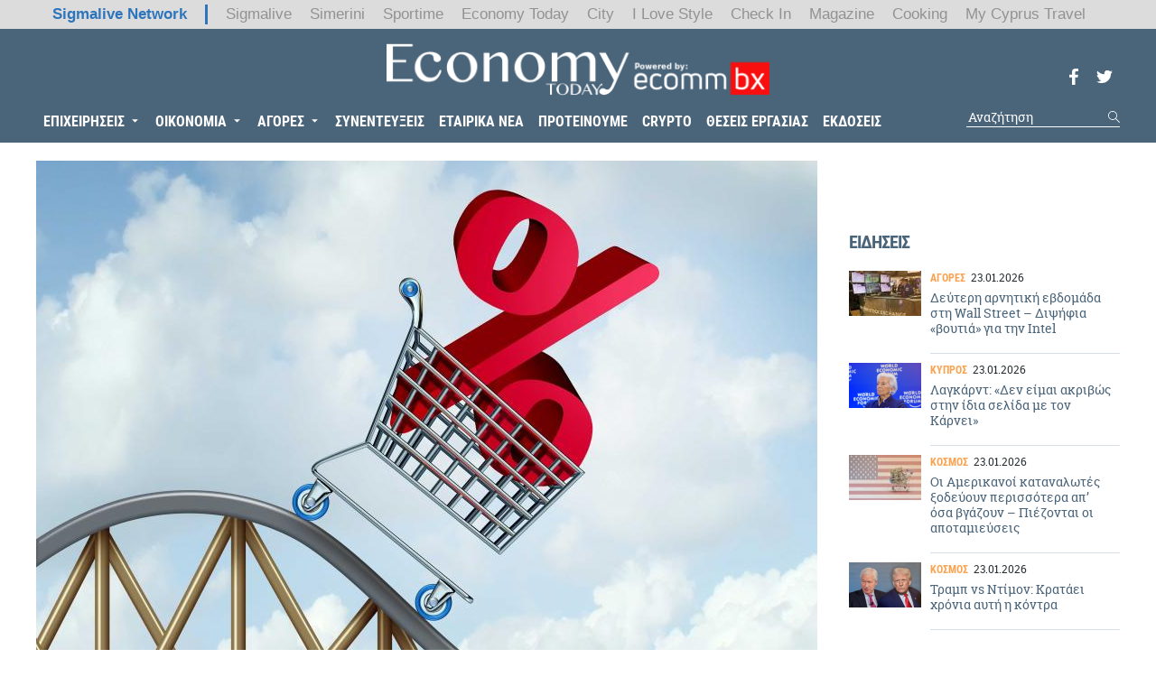

--- FILE ---
content_type: text/html; charset=utf-8
request_url: https://economytoday-admin.sigmalive.com/oikonomia/kypros/81952_enopsei-meioseon-epitokion-logo-apoplithorismoy
body_size: 16858
content:
<!DOCTYPE html>
<html lang="en" dir="ltr">
<head profile="http://www.w3.org/1999/xhtml/vocab">
  <meta http-equiv="Content-Type" content="text/html; charset=utf-8" />
<meta name="description" content="Τα νέα γεωοικονομικά και νομισματικά δεδομένα είναι πλέον στο επίκεντρο των υπεύθυνων  χάραξης πολιτικής, των εθνικών κυβερνήσεων, των τραπεζικών εποπτών και των επιχειρήσεων." />
<script type="application/ld+json">{"@type":"WebSite","@context":"http:\/\/schema.org","name":"Economy Today","url":"https:\/\/economytoday-admin.sigmalive.com\/","potentialAction":{"@type":"SearchAction","target":"https:\/\/economytoday-admin.sigmalive.com\/search\/{search_keyword}","query-input":"required name=search_keyword"}}</script><script data-schema="Organization" type="application/ld+json">{"@type":"Organization","@context":"http:\/\/schema.org","name":"Economy Today","url":"https:\/\/economytoday-admin.sigmalive.com\/","logo":"https:\/\/economytoday-admin.sigmalive.com\/sites\/default\/files\/economyecommfinal1.png","sameAs":["https:\/\/www.facebook.com\/economytodaycy\/","https:\/\/twitter.com\/EconomyTodayCY",null,""]}</script><meta name="publish-date" content="2024-06-04" />
<script type="application/ld+json">{"@context":"http:\/\/schema.org","@type":"NewsArticle","mainEntityOfPage":{"@type":"WebPage","@id":"https:\/\/google.com\/article"},"headline":"\u0395\u03bd\u03cc\u03c8\u03b5\u03b9 \u03bc\u03b5\u03b9\u03ce\u03c3\u03b5\u03c9\u03bd \u03b5\u03c0\u03b9\u03c4\u03bf\u03ba\u03af\u03c9\u03bd \u03bb\u03cc\u03b3\u03c9 \u03b1\u03c0\u03bf\u03c0\u03bb\u03b7\u03b8\u03c9\u03c1\u03b9\u03c3\u03bc\u03bf\u03cd ","image":{"@type":"ImageObject","url":"https:\/\/economytoday-admin.sigmalive.com\/sites\/default\/files\/styles\/ogimage_thumb\/public\/article\/2024\/06\/03\/rate_inflation.jpg?itok=4ETUyjaS","width":600,"height":315},"datePublished":"2024-06-04T06:58:00+03:00","dateModified":"2024-06-04T06:58:43+03:00","author":{"@type":"Person","name":"Capital Today Newsroom"},"publisher":{"@type":"Organization","name":"Economy Today","logo":{"@type":"ImageObject","url":"https:\/\/economytoday-admin.sigmalive.com\/sites\/all\/themes\/capital\/images\/logo-sd-60.png","width":183,"height":60}},"description":"\u03a4\u03b1 \u03bd\u03ad\u03b1 \u03b3\u03b5\u03c9\u03bf\u03b9\u03ba\u03bf\u03bd\u03bf\u03bc\u03b9\u03ba\u03ac \u03ba\u03b1\u03b9 \u03bd\u03bf\u03bc\u03b9\u03c3\u03bc\u03b1\u03c4\u03b9\u03ba\u03ac \u03b4\u03b5\u03b4\u03bf\u03bc\u03ad\u03bd\u03b1 \u03b5\u03af\u03bd\u03b1\u03b9 \u03c0\u03bb\u03ad\u03bf\u03bd \u03c3\u03c4\u03bf \u03b5\u03c0\u03af\u03ba\u03b5\u03bd\u03c4\u03c1\u03bf \u03c4\u03c9\u03bd \u03c5\u03c0\u03b5\u03cd\u03b8\u03c5\u03bd\u03c9\u03bd  \u03c7\u03ac\u03c1\u03b1\u03be\u03b7\u03c2 \u03c0\u03bf\u03bb\u03b9\u03c4\u03b9\u03ba\u03ae\u03c2, \u03c4\u03c9\u03bd \u03b5\u03b8\u03bd\u03b9\u03ba\u03ce\u03bd \u03ba\u03c5\u03b2\u03b5\u03c1\u03bd\u03ae\u03c3\u03b5\u03c9\u03bd, \u03c4\u03c9\u03bd \u03c4\u03c1\u03b1\u03c0\u03b5\u03b6\u03b9\u03ba\u03ce\u03bd \u03b5\u03c0\u03bf\u03c0\u03c4\u03ce\u03bd \u03ba\u03b1\u03b9 \u03c4\u03c9\u03bd \u03b5\u03c0\u03b9\u03c7\u03b5\u03b9\u03c1\u03ae\u03c3\u03b5\u03c9\u03bd."}</script><script type="application/ld+json">{"@type":"BreadcrumbList","@context":"http:\/\/schema.org","itemListElement":[{"@type":"ListItem","position":1,"item":{"@id":"https:\/\/economytoday-admin.sigmalive.com\/","name":"Economy Today"}},{"@type":"ListItem","position":2,"item":{"@id":"https:\/\/economytoday-admin.sigmalive.com\/oikonomia","name":"\u039f\u03b9\u03ba\u03bf\u03bd\u03bf\u03bc\u03af\u03b1"}},{"@type":"ListItem","position":3,"item":{"@id":"https:\/\/economytoday-admin.sigmalive.com\/oikonomia\/kypros","name":"\u039a\u03cd\u03c0\u03c1\u03bf\u03c2"}},{"@type":"ListItem","position":4,"item":{"@id":"https:\/\/economytoday-admin.sigmalive.com\/arthrografia","name":"\u0391\u03c1\u03b8\u03c1\u03bf\u03b3\u03c1\u03b1\u03c6\u03af\u03b1"}}]}</script><link rel="canonical" href="/oikonomia/kypros/81952_enopsei-meioseon-epitokion-logo-apoplithorismoy" />
<link rel="shortlink" href="/node/81952" />
<link rel="shortcut icon" href="https://economytoday-admin.sigmalive.com/sites/default/files/faviconet.png" type="image/png" />
<meta name="keywords" content="#ΠεριοδικόEconomyToday" />
<meta name="Generator" content="Drupal 7 (http://drupal.org)" />
<meta property="og:description" content="Τα νέα γεωοικονομικά και νομισματικά δεδομένα είναι πλέον στο επίκεντρο των υπεύθυνων  χάραξης πολιτικής, των εθνικών κυβερνήσεων, των τραπεζικών εποπτών και των επιχειρήσεων." />
<meta property="og:url" content="https://economytoday-admin.sigmalive.com/oikonomia/kypros/81952_enopsei-meioseon-epitokion-logo-apoplithorismoy" />
<meta property="og:type" content="article" />
<meta property="og:title" content="Ενόψει μειώσεων επιτοκίων λόγω αποπληθωρισμού" />
<meta property="og:image:width" content="1024" />
<meta property="og:image:height" content="512" />
<meta name="twitter:card" content="summary_large_image" />
<meta name="twitter:title" content="Ενόψει μειώσεων επιτοκίων λόγω αποπληθωρισμού" />
<meta property="og:site_name" content="Economy Today" />
<meta name="twitter:description" content="Τα νέα γεωοικονομικά και νομισματικά δεδομένα είναι πλέον στο επίκεντρο των υπεύθυνων  χάραξης πολιτικής, των εθνικών κυβερνήσεων, των τραπεζικών εποπτών και των επιχειρήσεων." />
<meta property="og:image" content="https://economytoday-admin.sigmalive.com/sites/default/files/styles/ogimage-thumb/public/article/2024/06/03/rate_inflation.jpg?itok=WemgT4j2" />
  <meta name="google-site-verification" content="BontUUdL2r8XfuRqUY9BQl5AH3_Kk8x0LmyIkmapC_Q" />
  <meta name="msvalidate.01" content="77D05165968066105B61E82B7971D506" />
  <meta name="viewport" content="width=device-width, user-scalable=0, initial-scale=1.0, minimum-scale=1.0, maximum-scale=1.0">
  <title>Ενόψει μειώσεων επιτοκίων λόγω αποπληθωρισμού  | Economy Today</title>
  <link type="text/css" rel="stylesheet" href="https://economytoday-admin.sigmalive.com/sites/default/files/css/css_ITHjwSeqlWYK44AaooFiK8a-7w4BBq0qjYEZ4iSFz8Y.css" media="all" />
<style type="text/css" media="all">
<!--/*--><![CDATA[/*><!--*/
body.contextual-links-region{position:static;}

/*]]>*/-->
</style>
<link type="text/css" rel="stylesheet" href="https://economytoday-admin.sigmalive.com/sites/default/files/css/css_Sw9YuMDjeXTkldmoIeQq91gMy9rQmAiBU4Ug087ARu4.css" media="all" />
<link type="text/css" rel="stylesheet" href="https://economytoday-admin.sigmalive.com/sites/default/files/css/css_P9wnQ5rFzAQTZJthXz9Pt4foA4Phvp7pbRWdqnr6j_E.css" media="all" />
  <link rel="manifest" href="/manifest.json" />
  <script src="https://cdn.onesignal.com/sdks/OneSignalSDK.js" async=""></script>
  <script>
    var OneSignal = window.OneSignal || [];
    OneSignal.push(function() {
      OneSignal.init({
        appId: "dfabc1e6-aecf-438a-bf7d-dcabfdf4bfc3",
      });
    });
  </script>
  <script type="text/javascript">
    isMobile = false;
    if(/(android|bb\d+|meego).+mobile|avantgo|bada\/|blackberry|blazer|compal|elaine|fennec|hiptop|iemobile|ip(hone|od)|ipad|iris|kindle|Android|Silk|lge |maemo|midp|mmp|netfront|opera m(ob|in)i|palm( os)?|phone|p(ixi|re)\/|plucker|pocket|psp|series(4|6)0|symbian|treo|up\.(browser|link)|vodafone|wap|windows (ce|phone)|xda|xiino/i.test(navigator.userAgent)
      || /1207|6310|6590|3gso|4thp|50[1-6]i|770s|802s|a wa|abac|ac(er|oo|s\-)|ai(ko|rn)|al(av|ca|co)|amoi|an(ex|ny|yw)|aptu|ar(ch|go)|as(te|us)|attw|au(di|\-m|r |s )|avan|be(ck|ll|nq)|bi(lb|rd)|bl(ac|az)|br(e|v)w|bumb|bw\-(n|u)|c55\/|capi|ccwa|cdm\-|cell|chtm|cldc|cmd\-|co(mp|nd)|craw|da(it|ll|ng)|dbte|dc\-s|devi|dica|dmob|do(c|p)o|ds(12|\-d)|el(49|ai)|em(l2|ul)|er(ic|k0)|esl8|ez([4-7]0|os|wa|ze)|fetc|fly(\-|_)|g1 u|g560|gene|gf\-5|g\-mo|go(\.w|od)|gr(ad|un)|haie|hcit|hd\-(m|p|t)|hei\-|hi(pt|ta)|hp( i|ip)|hs\-c|ht(c(\-| |_|a|g|p|s|t)|tp)|hu(aw|tc)|i\-(20|go|ma)|i230|iac( |\-|\/)|ibro|idea|ig01|ikom|im1k|inno|ipaq|iris|ja(t|v)a|jbro|jemu|jigs|kddi|keji|kgt( |\/)|klon|kpt |kwc\-|kyo(c|k)|le(no|xi)|lg( g|\/(k|l|u)|50|54|\-[a-w])|libw|lynx|m1\-w|m3ga|m50\/|ma(te|ui|xo)|mc(01|21|ca)|m\-cr|me(rc|ri)|mi(o8|oa|ts)|mmef|mo(01|02|bi|de|do|t(\-| |o|v)|zz)|mt(50|p1|v )|mwbp|mywa|n10[0-2]|n20[2-3]|n30(0|2)|n50(0|2|5)|n7(0(0|1)|10)|ne((c|m)\-|on|tf|wf|wg|wt)|nok(6|i)|nzph|o2im|op(ti|wv)|oran|owg1|p800|pan(a|d|t)|pdxg|pg(13|\-([1-8]|c))|phil|pire|pl(ay|uc)|pn\-2|po(ck|rt|se)|prox|psio|pt\-g|qa\-a|qc(07|12|21|32|60|\-[2-7]|i\-)|qtek|r380|r600|raks|rim9|ro(ve|zo)|s55\/|sa(ge|ma|mm|ms|ny|va)|sc(01|h\-|oo|p\-)|sdk\/|se(c(\-|0|1)|47|mc|nd|ri)|sgh\-|shar|sie(\-|m)|sk\-0|sl(45|id)|sm(al|ar|b3|it|t5)|so(ft|ny)|sp(01|h\-|v\-|v )|sy(01|mb)|t2(18|50)|t6(00|10|18)|ta(gt|lk)|tcl\-|tdg\-|tel(i|m)|tim\-|t\-mo|to(pl|sh)|ts(70|m\-|m3|m5)|tx\-9|up(\.b|g1|si)|utst|v400|v750|veri|vi(rg|te)|vk(40|5[0-3]|\-v)|vm40|voda|vulc|vx(52|53|60|61|70|80|81|83|85|98)|w3c(\-| )|webc|whit|wi(g |nc|nw)|wmlb|wonu|x700|yas\-|your|zeto|zte\-/i.test(navigator.userAgent.substr(0,4))) {
      isMobile = true;
    }
  </script>
  <script async='async' src='https://www.googletagservices.com/tag/js/gpt.js'></script>
  <script>
    var googletag = googletag || {};
    googletag.cmd = googletag.cmd || [];

    googletag.cmd.push(function() {
      mapping_header_leaderboard = googletag.sizeMapping().
      addSize([0, 0], []).
      addSize([340, 200], [ [320, 50] ]).
      addSize([480, 200], [ [300, 250], [320, 50] ]).
      addSize([748, 200], [ [728, 90] ]).
      build();
      mapping_header_top = googletag.sizeMapping().
      addSize([0, 0], []).
      addSize([340, 200], [ [320, 50] ]).
      addSize([480, 200], [ [300, 250], [320, 50] ]).
      addSize([748, 200], [ [728, 90] ]).
      build();
      mapping_content_leaderboard = googletag.sizeMapping().
      addSize([0, 0], []).
      addSize([1040, 200], [245, 90]).
      build();
      mapping_skin = googletag.sizeMapping().
      addSize([0, 0], []).
      addSize([1280, 200], [1, 1]).
      build();

      skinSlot = googletag.defineSlot('/9520043/economy_today/economy_today_skins', [1, 1], 'div-gpt-ad-1611564154437-0')
        .defineSizeMapping(mapping_skin)
        .addService(googletag.pubads());
      googletag.defineSlot('/9520043/economy_today/economy_today_takeover', [1, 1], 'div-gpt-ad-1631209865053-0')
        .addService(googletag.pubads());
      catfish = googletag.defineSlot('/9520043/economy_today/economy_today_catfish', [300, 100], 'div-gpt-ad-1611396066567-0')
        .addService(googletag.pubads());
      googletag.defineSlot('/9520043/economy_today/economy_today_small_leaderboard', [245, 90], 'div-gpt-ad-1611564202875-0')
        .addService(googletag.pubads());

              googletag.defineSlot('/9520043/economy_today/economy_today_sidebar_a', [[300, 250], [300, 600]], 'div-gpt-ad-1630939732506-0')
          .addService(googletag.pubads());
        googletag.defineSlot('/9520043/economy_today/economy_today_sidebar_b', [[300, 250], [300, 600]], 'div-gpt-ad-1630939774989-0')
          .addService(googletag.pubads());
        googletag.defineSlot('/9520043/economy_today/economy_today_sidebar_c', [[300, 250], [300, 600]], 'div-gpt-ad-1630939682992-0')
          .addService(googletag.pubads());
      
      googletag.defineSlot('/9520043/economy_today/economy_today_top_leaderboard', [[300, 250], [728, 90], [320, 50]], 'div-gpt-ad-1611564646132-0')
        .defineSizeMapping(mapping_header_leaderboard)
        .addService(googletag.pubads());
      googletag.defineSlot('/9520043/economy_today/economy_today_sponsor_title', [240, 52], 'div-gpt-ad-1611564555968-0')
        .addService(googletag.pubads());

      googletag.defineSlot('/9520043/economy_today/economy_today_inside_menu_banner', [120, 60], 'div-gpt-ad-1611396180992-0')
        .addService(googletag.pubads());

                  googletag.defineSlot('/9520043/economy_today/economy_today_in_article', [300, 250], 'div-gpt-ad-1611396119932-0')
        .addService(googletag.pubads());
                  googletag.pubads().enableSingleRequest();
      googletag.pubads().collapseEmptyDivs(true);
      googletag.pubads().enableVideoAds();
      googletag.companionAds().setRefreshUnfilledSlots(true);

                  googletag.pubads().setTargeting('nid', ["81952"]);
            googletag.pubads().setTargeting('category', ["oikonomia","arthrografia","kypros"]);
            googletag.pubads().setTargeting('tag', ["periodikoeconomytoday"]);
      
      googletag.pubads().disableInitialLoad();
      googletag.enableServices();

      googletag.pubads().addEventListener('slotRenderEnded', function(event) {
        if (event.slot === catfish && !event.isEmpty) {
          document.getElementById('js-catfish').className += ' catfish--active';
        }
      });
    });
  </script>
</head>
<body class="html not-front not-logged-in no-sidebars page-node page-node- page-node-81952 node-type-article" >
  <div id="div-gpt-ad-1611564154437-0" class="adv">
    <script>
      googletag.cmd.push(function() {
        googletag.display("div-gpt-ad-1611564154437-0");
      });
    </script>
  </div>
  <div id="div-gpt-ad-1631209865053-0" class="adv">
    <script>
      googletag.cmd.push(function() {
        googletag.display("div-gpt-ad-1631209865053-0");
      });
    </script>
  </div>
  <noscript><iframe src="https://www.googletagmanager.com/ns.html?id=GTM-WX8JML" height="0" width="0" style="display:none;visibility:hidden"></iframe></noscript>  <div id="page" class="page"> <header> <section class="header__top"><div class="network-strip network-bottom"><div class="main--centered network-top"><div class="network-strip-network-text"> <a href="http://www.sigmalivenetwork.com" target="_blank">Sigmalive Network</a></div><div class="network-strip-item-text"> <a href="http://www.sigmalive.com/" target="_blank">Sigmalive</a></div><div class="network-strip-item-text"> <a href="http://simerini.sigmalive.com/" target="_blank">Simerini</a></div><div class="network-strip-item-text"> <a href="http://sportime.sigmalive.com" target="_blank">Sportime</a></div><div class="network-strip-item-text"> <a href="https://economytoday.sigmalive.com" target="_blank">Economy Today</a></div><div class="network-strip-item-text"> <a href="http://city.sigmalive.com" target="_blank">City</a></div><div class="network-strip-item-text"> <a href="https://www.ilovestyle.com" target="_blank">I Love Style</a></div><div class="network-strip-item-text"> <a href="https://www.checkincyprus.com" target="_blank">Check In</a></div><div class="network-strip-item-text"> <a href="http://mag.sigmalive.com" target="_blank">Magazine</a></div><div class="network-strip-item-text"> <a href="http://cooking.sigmalive.com" target="_blank">Cooking</a></div><div class="network-strip-item-text"> <a href="https://mycyprustravel.com" target="_blank">My Cyprus Travel</a></div><div class="clear_both"></div></div></div> </section> <section class="header__ads"><div class="container"><div id="div-gpt-ad-1611564646132-0" class="adv">
<script>
googletag.cmd.push(function() {
googletag.display("div-gpt-ad-1611564646132-0");
});
</script>
</div><div id="div-gpt-ad-1611564202875-0" class="adv">
<script>
googletag.cmd.push(function() {
googletag.display("div-gpt-ad-1611564202875-0");
});
</script>
</div></div> </section> <section class="header__main"><div class="container clearfix"><div class="logo"> <a href="/" rel="home"><img src="/sites/all/themes/capital/images/economyecommfinal.png" alt="Economy Today"></a></div><ul class="social-media social-media--header"><li class="social-media__item"> <a href="https://www.facebook.com/economytodaycy/" target="_blank"> <svg> <use xlink:href="/sites/all/themes/capital/images/sprite.svg#facebook"></use> </svg> </a></li><li class="social-media__item"> <a href="https://twitter.com/EconomyTodayCY" target="_blank"> <svg> <use xlink:href="/sites/all/themes/capital/images/sprite.svg#twitter"></use> </svg> </a></li></ul> <nav><ul class="main-menu"><li class="epixeirhseis expanded first"><a href="/epiheiriseis">ΕΠΙΧΕΙΡΗΣΕΙΣ</a><span class="submenu-trigger"><svg><use xlink:href="/sites/all/themes/capital/images/sprite.svg#arrow"></use></svg></span><ul class="epixeirhseis"><li class="banking first"><a href="/epiheiriseis/banking">BANKING</a></li><li class="emporio"><a href="/epiheiriseis/emporio">ΕΜΠΟΡΙΟ</a></li><li class="yphresies"><a href="/epiheiriseis/ypiresies">ΥΠΗΡΕΣΙΕΣ</a></li><li class="real_estate"><a href="/epiheiriseis/real-estate">REAL ESTATE</a></li><li class="toyrismos"><a href="/epiheiriseis/toyrismos">ΤΟΥΡΙΣΜΟΣ</a></li><li class="diafhmish"><a href="/epiheiriseis/diafimisi">ΔΙΑΦΗΜΙΣΗ</a></li><li class="energeia"><a href="/epiheiriseis/energeia">ΕΝΕΡΓΕΙΑ</a></li><li class="tech"><a href="/epiheiriseis/tech">TECH</a></li><li class="marketing"><a href="/epiheiriseis/marketing">MARKETING</a></li><li class="market_news last"><a href="/market-news">MARKET NEWS</a></li></ul></li><li class="oikonomia expanded"><a href="/oikonomia">ΟΙΚΟΝΟΜΙΑ</a><span class="submenu-trigger"><svg><use xlink:href="/sites/all/themes/capital/images/sprite.svg#arrow"></use></svg></span><ul class="oikonomia"><li class="kypros first"><a href="/oikonomia/kypros">ΚΥΠΡΟΣ</a></li><li class="ellada"><a href="/oikonomia/ellada">ΕΛΛΑΔΑ</a></li><li class="kosmos"><a href="/oikonomia/kosmos">ΚΟΣΜΟΣ</a></li><li class="last"><div id='div-gpt-ad-1611396180992-0' style='height:60px; width:120px;'>
<script> googletag.cmd.push(function() { googletag.display('div-gpt-ad-1611396180992-0'); }); </script>
</div></li></ul></li><li class="agores expanded"><a href="/agores">ΑΓΟΡΕΣ</a><span class="submenu-trigger"><svg><use xlink:href="/sites/all/themes/capital/images/sprite.svg#arrow"></use></svg></span><ul class="agores"><li class="xak first"><a href="/agores/hak">ΧΑΚ</a></li><li class="xa"><a href="/agores/ha">ΧΑ</a></li><li class="emporeymata last"><a href="/agores/emporeymata">ΕΜΠΟΡΕΥΜΑΤΑ</a></li></ul></li><li class="synenteyjeis"><a href="/synenteyxeis">ΣΥΝΕΝΤΕΥΞΕΙΣ</a></li><li class="etairika_nea"><a href="/etairika-nea">ΕΤΑΙΡΙΚΑ ΝΕΑ</a></li><li class="proteinoyme"><a href="/proteinoyme">ΠΡΟΤΕΙΝΟΥΜΕ</a></li><li class="crypto"><a href="/crypto">CRYPTO</a></li><li class="ueseis_ergasias"><a href="/epiheiriseis/theseis-ergasias">ΘΕΣΕΙΣ ΕΡΓΑΣΙΑΣ</a></li><li class="ekdoseis last"><a href="https://economytoday-online.sigmalive.com/">ΕΚΔΟΣΕΙΣ</a></li></ul><div class="extended-menu"> <span class="trigger-menu"> <svg class="burger open"> <use xlink:href="/sites/all/themes/capital/images/sprite.svg#burger"></use> </svg> <svg class="close"> <use xlink:href="/sites/all/themes/capital/images/sprite.svg#close"></use> </svg> </span><ul class="main-menu"><li class="epixeirhseis expanded first"><a href="/epiheiriseis">ΕΠΙΧΕΙΡΗΣΕΙΣ</a><span class="submenu-trigger"><svg><use xlink:href="/sites/all/themes/capital/images/sprite.svg#arrow"></use></svg></span><ul class="epixeirhseis"><li class="banking first"><a href="/epiheiriseis/banking">BANKING</a></li><li class="emporio"><a href="/epiheiriseis/emporio">ΕΜΠΟΡΙΟ</a></li><li class="yphresies"><a href="/epiheiriseis/ypiresies">ΥΠΗΡΕΣΙΕΣ</a></li><li class="real_estate"><a href="/epiheiriseis/real-estate">REAL ESTATE</a></li><li class="toyrismos"><a href="/epiheiriseis/toyrismos">ΤΟΥΡΙΣΜΟΣ</a></li><li class="diafhmish"><a href="/epiheiriseis/diafimisi">ΔΙΑΦΗΜΙΣΗ</a></li><li class="energeia"><a href="/epiheiriseis/energeia">ΕΝΕΡΓΕΙΑ</a></li><li class="tech"><a href="/epiheiriseis/tech">TECH</a></li><li class="marketing"><a href="/epiheiriseis/marketing">MARKETING</a></li><li class="market_news last"><a href="/market-news">MARKET NEWS</a></li></ul></li><li class="oikonomia expanded"><a href="/oikonomia">ΟΙΚΟΝΟΜΙΑ</a><span class="submenu-trigger"><svg><use xlink:href="/sites/all/themes/capital/images/sprite.svg#arrow"></use></svg></span><ul class="oikonomia"><li class="kypros first"><a href="/oikonomia/kypros">ΚΥΠΡΟΣ</a></li><li class="ellada"><a href="/oikonomia/ellada">ΕΛΛΑΔΑ</a></li><li class="kosmos"><a href="/oikonomia/kosmos">ΚΟΣΜΟΣ</a></li><li class="last"><div id='div-gpt-ad-1611396180992-0' style='height:60px; width:120px;'>
<script> googletag.cmd.push(function() { googletag.display('div-gpt-ad-1611396180992-0'); }); </script>
</div></li></ul></li><li class="agores expanded"><a href="/agores">ΑΓΟΡΕΣ</a><span class="submenu-trigger"><svg><use xlink:href="/sites/all/themes/capital/images/sprite.svg#arrow"></use></svg></span><ul class="agores"><li class="xak first"><a href="/agores/hak">ΧΑΚ</a></li><li class="xa"><a href="/agores/ha">ΧΑ</a></li><li class="emporeymata last"><a href="/agores/emporeymata">ΕΜΠΟΡΕΥΜΑΤΑ</a></li></ul></li><li class="synenteyjeis"><a href="/synenteyxeis">ΣΥΝΕΝΤΕΥΞΕΙΣ</a></li><li class="etairika_nea"><a href="/etairika-nea">ΕΤΑΙΡΙΚΑ ΝΕΑ</a></li><li class="proteinoyme"><a href="/proteinoyme">ΠΡΟΤΕΙΝΟΥΜΕ</a></li><li class="crypto"><a href="/crypto">CRYPTO</a></li><li class="ueseis_ergasias"><a href="/epiheiriseis/theseis-ergasias">ΘΕΣΕΙΣ ΕΡΓΑΣΙΑΣ</a></li><li class="ekdoseis last"><a href="https://economytoday-online.sigmalive.com/">ΕΚΔΟΣΕΙΣ</a></li></ul></div> </nav><div class="header__search-box"><form action="/oikonomia/kypros/81952_enopsei-meioseon-epitokion-logo-apoplithorismoy" method="post" id="xhook-search-box" accept-charset="UTF-8"><div><div class="form-item form-type-textfield form-item-xhook-search-box"> <input placeholder="Αναζήτηση" type="text" id="edit-xhook-search-box--2" name="xhook_search_box" value="" size="15" maxlength="128" class="form-text" /></div><input type="hidden" name="form_build_id" value="form-3riEp_5IVebsItGO2MU8Zk9P1DODevWv-P35eAXngDo" /><input type="hidden" name="form_id" value="xhook_search_box" /><div class="form-actions form-wrapper" id="edit-actions"><div class="search-submit"><input type="submit" id="edit-submit" name="op" value="Search" class="form-submit" /><svg><use xlink:href="/sites/all/themes/capital/images/sprite.svg#search"></use></svg></div></div></div></form></div></div> </section></header> <main class="container"> <article class="article js-infinite main-full" data-nid="81952"> <section class="main__full"> <section class="main__content"> <section class="article__top"><div class="article__cover"><div class="image-thumb"><img typeof="foaf:Image" src="https://economytoday-admin.sigmalive.com/sites/default/files/styles/default/public/article/2024/06/03/rate_inflation.jpg?itok=UrhFfsmJ" alt="" title="" /></div></div><div class="article__categories"><ul><li><a href="/oikonomia">ΟΙΚΟΝΟΜΙΑ</a></li><li><a href="/oikonomia/kypros">ΚΥΠΡΟΣ</a></li><li><a href="/arthrografia">ΑΡΘΡΟΓΡΑΦΙΑ</a></li></ul></div> </section> <section class="article__middle"><h1 class="article__title">Ενόψει μειώσεων επιτοκίων λόγω αποπληθωρισμού</h1><div class="article__summary"> Τα νέα γεωοικονομικά και νομισματικά δεδομένα είναι πλέον στο επίκεντρο των υπεύθυνων χάραξης πολιτικής, των εθνικών κυβερνήσεων, των τραπεζικών εποπτών και των επιχειρήσεων.</div> </section> <section class="article__body"><div id="div-gpt-ad-1611396119932-0" class="article__adv adv">
<script>
googletag.cmd.push(function() {
googletag.display("div-gpt-ad-1611396119932-0");
});
</script>
</div><div class="field field-name-body field-type-text-with-summary field-label-hidden"><div class="field-items"><div class="field-item even" property="content:encoded"><p>Ο κίνδυνος των υψηλών επιτοκίων στην Παγκόσμια Οικονομία είναι εξαιρετικά σημαντικός, καθώς με τον συνδυασμό του επίμονου πληθωρισμού και των γεωπολιτικών εντάσεων, οδηγούν στη χρηματοπιστωτική αστάθεια και στην οικονομική καταστροφή.</p><p>Δεν υπάρχει αμφιβολία ότι η χρηματοπιστωτική σταθερότητα και η μείωση των στρατιωτικών και γεωπολιτικών εντάσεων είναι απαραίτητες προϋποθέσεις για την ανάπτυξη της Παγκόσμιας Οικονομίας και του βιοτικού επιπέδου της ανθρωπότητας.</p><p>Τα υψηλά επιτόκια δεν είναι κάτι το καινούργιο για την αγορά, καθώς στις προηγούμενες δεκαετίες τα επιτόκια είχαν ανέβει κατά πολύ περισσότερο από ό,τι βρίσκονται σήμερα.</p><p>Αυτό που προκαλεί επιπρόσθετα προβλήματα σήμερα είναι οι νέοι κίνδυνοι που εμφανίστηκαν από το 2020 και μετά, όπως οι υγειονομικοί κίνδυνοι, οι γεωπολιτικές κρίσεις, η κλιματική αλλαγή και οι κυβερνοεπιθέσεις, τα οποία ανατροφοδοτούν τον πληθωρισμό και διατηρούν τα υψηλά επιτόκια.</p><p>Οι γεωπολιτικοί κίνδυνοι, όπως η κλιμάκωση της έντασης στη Μέση Ανατολή και η επέκταση του μετώπου στη σύγκρουση Ρωσίας-Ουκρανίας, θα μπορούσαν να δημιουργήσουν ανοδικούς κινδύνους στις προοπτικές για τον πληθωρισμό και να υπάρξει ο κίνδυνος της πρόωρης νομισματικής χαλάρωσης.</p><p>Τα νέα γεωοικονομικά και νομισματικά δεδομένα είναι πλέον στο επίκεντρο των υπεύθυνων χάραξης πολιτικής, των εθνικών κυβερνήσεων, των τραπεζικών εποπτών και των επιχειρήσεων, καθώς χρειάζεται μια σοβαρή παρακολούθηση των μελλοντικών κινδύνων, με την ταυτόχρονη ενίσχυση της «ανθεκτικότητάς» τους σε σχέση με αυτούς τους κινδύνους.</p><p><strong>Μειώνονται τα επιτόκια στην Ευρώπη στις 6 Ιουνίου;</strong></p><p>Οι κυριότερες κεντρικές τράπεζες του κόσμου όπως είναι η Ομοσπονδιακή Τράπεζα των ΗΠΑ (Federal Reserve), η Ευρωπαϊκή Κεντρική Τράπεζα (ECB) και η Τράπεζα της Αγγλίας (BoE) είναι πολύ πιθανόν να ξεκινήσουν τον κύκλο μείωσης των επιτοκίων τους και της νομισματικής χαλάρωσης στο δεύτερο μισό του 2024.</p><p>Παρά την υψηλή γεωπολιτική αβεβαιότητα στην περιφέρεια της Ευρώπης (Ουκρανία, Ισραήλ) και τον επίμονο πληθωρισμό, η Ευρωπαϊκή Κεντρική Τράπεζα (ΕΚΤ) αναμένεται να είναι η πρώτη μεγάλη κεντρική τράπεζα που θα προχωρήσει σε μια μείωση των επιτοκίων κατά 25 μονάδες βάσης στο 3,75%, στην πρώτη μείωση επιτοκίων από τον Σεπτέμβριο του 2019.</p><p>Αυτό θα γίνει πιθανότατα στην επόμενη συνεδρίαση του διοικητικού συμβουλίου της ΕΚΤ για τη νομισματική πολιτική την Πέμπτη 6 Ιουνίου, εφόσον δεν υπάρξουν δυσμενείς εξελίξεις στο μέτωπο του αποπληθωρισμού και των στρατιωτικών συγκρούσεων.</p><p>Να υπενθυμίσουμε ότι από τον Ιούλιο του 2022 η ΕΚΤ εισήλθε σε έναν κύκλο περιοριστικής νομισματικής πολιτικής (σύσφιγξης) με στόχο να ανακόψει τον καλπάζοντα πληθωρισμό που ξεπέρασε το 10% σε μερικές χώρες της Ευρωζώνης μετά και την εισβολή της Ρωσίας στην Ουκρανία, αυξάνοντας τα βασικά της επιτόκια κατά 450 μονάδες βάσης (από το ιστορικό χαμηλό των -0,50% στο 4% σήμερα).</p><p>Η τελευταία αύξηση επιτοκίου ήταν τον Σεπτέμβριο του 2023, ενώ έκτοτε η ΕΚΤ έχει διατηρήσει αμετάβλητα τα επιτόκιά της για πέντε συνεχόμενες συνεδρίες λόγω αποκλιμάκωσης του πληθωρισμού.</p><p>Αρκετοί κεντρικοί τραπεζίτες στην Ευρώπη, τα επονομαζόμενα και «γεράκια», έχουν δηλώσει πρόσφατα ότι είναι πολύ πιθανό η ΕΚΤ να ξεκινήσει τις μειώσεις επιτοκίων τον Ιούνιο, καθώς τα πρόσφατα στοιχεία για τον εγχώριο πληθωρισμό είναι ενθαρρυντικά, παρότι δεν έχει επιστρέψει στον στόχο του 2%.</p><p>Στην αντίθετη μεριά από τα «γεράκια», βρίσκονται αρκετοί οικονομολόγοι και μέλη κεντρικών τραπεζών που υποστηρίζουν ότι η ΕΚΤ δεν πρέπει να προχωρήσει σε μια βιαστική μείωση των επιτοκίων, καθώς τα διοικητικά συμβούλια θα χρειαστούν περισσότερα διαθέσιμα δεδομένα για την πορεία του πληθωρισμού και της οικονομίας στην Ευρωζώνη.</p><p>Αν αυτά τα νέα οικονομικά δεδομένα υποστηρίξουν την αποπληθωριστική τάση στην Ευρώπη, τότε μόνο θα πληρούν τη βασική προϋπόθεση για την πρώτη μείωση επιτοκίων, δηλαδή ότι υπάρχει μεγάλη πιθανότητα να πετύχει η ΕΚΤ τον στόχο της για μείωση του πληθωρισμού στο 2% μέχρι τα μέσα του 2025.</p><p><strong>Τα θετικά οικονομικά στοιχεία που θα στηρίξουν τη μείωση των επιτοκίων</strong></p><p>Ο χρόνος και ο ρυθμός των μελλοντικών μειώσεων των επιτοκίων στην Ευρώπη είναι υπό συζήτηση εν μέσω επεξεργασίας των νέων οικονομικών στοιχείων και τις συνθήκες υποχώρησης του πληθωρισμού.</p><p>Το πιο σημαντικό νέο αφορά στην πορεία του πληθωρισμού στην Ευρωζώνη, ο οποίος παρά το γεγονός ότι παρέμεινε στάσιμος τον Απρίλιο (αυξήθηκε 2,4% σε ετήσια βάση), εντούτοις εκτιμάται ότι παραμένει σε πτωτική τροχιά, παραμένοντας κοντά στον μεσοπρόθεσμο στόχο του 2% της ΕΚΤ για τον πληθωρισμό.</p><p>Ιδιαίτερα θετική εξέλιξη θεωρείται και η μείωση στον δομικό πληθωρισμό (core inflation), που έπεσε στο 2,7% τον Απρίλιο από το 2,9% τον Μάρτιο.</p><p>Ο δομικός πληθωρισμός είναι ένας δείκτης μέτρησης των τιμών που δεν περιλαμβάνει τις ευμετάβλητες τιμές της ενέργειας και των τροφίμων και για τον λόγο αυτό θεωρείται ότι αντανακλά καλύτερα τη δυναμική του πληθωρισμού σε μια Οικονομία.</p><p>Τα στοιχεία Απριλίου έδειξαν επίσης ότι ο πληθωρισμός των υπηρεσιών υποχώρησε στο 3,7% από το επίπεδο του 4% στο οποίο ήταν κολλημένος για μήνες.</p><p>Αυτή η γενική αποπληθωριστική τάση με συνδυασμό την πτώση της τιμής του πετρελαίου και του ενεργειακού κόστους στην Ευρωζώνη, είναι μια πολύ θετική εξέλιξη για τους κεντρικούς τραπεζίτες στην Ευρώπη.</p><p>Πρόκειται για εξέλιξη που ενισχύει την προοπτική μείωσης των επιτοκίων από την ΕΚΤ όχι μόνο τον Ιούνιο, αλλά ενδεχομένως και στους επόμενους μήνες μέσα στο 2024, εφόσον βεβαίως επιβεβαιωθεί το επόμενο διάστημα η τάση αυτή.</p><p>Από οικονομικής σκοπιάς, η Οικονομία της Ευρωζώνης αναπτύχθηκε περισσότερο από το αναμενόμενο κατά τους πρώτους μήνες του 2024, έστω και ασθενικά κατά 0,3%, δείχνοντας να ξεπερνά τη φάση «τεχνητής ύφεσης» στην οποία είχε περιέλθει τα δύο προηγούμενα τρίμηνα στο τέλος του 2023.</p><p><strong>Τα νέα δεδομένα σε ΗΠΑ, Αγγλία και σε άλλες αναπτυγμένες Οικονομίες</strong></p><p>Η ταχύτερη σε ρυθμό μείωση των επιτοκίων στην Ευρώπη ενδέχεται να αποκλίνει από την αντίστοιχη νομισματική πορεία της Κεντρικής Τράπεζας των ΗΠΑ καθώς ο πληθωρισμός και οι Οικονομίες τους κινούνται σε αντίθετες κατευθύνσεις.</p><p>Η Federal Reserve ενδέχεται να διατηρήσει υψηλά τα επιτόκια της για μεγαλύτερο χρονικό διάστημα λόγω επίμονου πληθωρισμού (έπεσε στο 3,4% τον Απρίλιο από το 3,5% τον Μάρτιο) εν μέσω σημαντικής ανάπτυξης της Οικονομίας, σταθερών τιμών και δυνατής αγοράς εργασίας (ελάχιστη ανεργία).</p><p>Οι αξιωματούχοι της αμερικανικής κεντρικής τράπεζας θα θέλουν να δουν περισσότερες ενδείξεις ότι ο πληθωρισμός μειώνεται προς τον στόχο του 2% και η Οικονομία να ρίξει λίγο ταχύτητες προτού αρχίσουν να μειώνουν τα επιτόκια, με την πρώτη μείωση να είναι πιθανόν τον Σεπτέμβριο και η επόμενη τον Δεκέμβριο της τάξης των 25 μονάδων έκαστη στη διάρκεια της φετινής χρονιάς.</p><p>Επίσης, η τράπεζα της Αγγλίας κράτησε μεν σταθερό το βασικό της επιτόκιο στο 5,25% τον Μάιο, αλλά κινήθηκε πιο κοντά προς τη μείωσή του, με τον διοικητή της, Άντριου Μπέιλι, να θεωρεί ότι μπορεί να υπάρξουν περισσότερες μειώσεις του επιτοκίου από τις δύο που προεξοφλεί η αγορά μέσα στο 2024.</p><p>Τον δρόμο για τη μείωση των επιτοκίων έχουν ήδη δείξει δυο αναπτυγμένες οικονομίες, της Ελβετίας και της Σουηδίας, όπου οι κεντρικές τους τράπεζες είχαν προχωρήσει σε μείωση του βασικού επιτοκίου τους στις προηγούμενες εβδομάδες.</p><p>Αντιθέτως, η Κεντρική Τράπεζα της Ιαπωνίας αύξησε τα επιτόκια της κατά 10 μονάδες βάσης στο 0,10% στις 19 Μαρτίου για πρώτη φορά από το 2007, βάζοντας τέρμα στην πολιτική αρνητικών επιτοκίων που ακολουθούσε εδώ και 8 χρόνια.</p><p><strong>Συμπεράσματα</strong></p><p>Το θετικό οικονομικό και αποπληθωριστικό περιβάλλον στην Ευρωζώνη είναι ένα γεγονός που θα ανοίξει τον δρόμο για την πολυπόθητη μείωση των επιτοκίων από την ΕΚΤ στους επόμενους μήνες, εκτός και αν υπάρξει κάποια θεαματική αντιστροφή στην πορεία του πληθωρισμού.</p><p>Η αποκλιμάκωση του πληθωρισμού στην Ευρώπη θα ενισχύσει την πεποίθηση των στελεχών της ΕΚΤ ότι θα επιτευχθεί ο στόχος της για τον πληθωρισμό μέχρι τα μέσα του 2025, κάτι που αποτελεί προϋπόθεση για τη μείωση των επιτοκίων.</p><p>Αυτή θα είναι μια πολύ θετική εξέλιξη για την πραγματική Οικονομία, τις επιχειρήσεις, τους δανειολήπτες και τους καταναλωτές, καθώς θα συνεπάγεται με την ενίσχυση του διαθέσιμου εισοδήματος, την αύξηση της δημόσιας και ιδιωτικής κατανάλωσης και των ιδιωτικών επενδύσεων και τα οποία θα διασφαλίσουν την ανάκαμψη της Ευρωπαϊκής Οικονομίας.</p><p>Τέλος, δεν πρέπει να ξεχνάμε ότι το 2024 είναι μια χρονιά εκλογών σε Ευρώπη και ΗΠΑ και σίγουρα τα κέντρα εξουσίας θα ήθελαν μερικές μειώσεις επιτοκίων από τις κεντρικές τους τράπεζες, ώστε να οδηγηθούν οι ψηφοφόροι στις κάλπες με την καλύτερη δυνατή προεκλογική ψυχολογία και βελτιωμένες οικονομικές συνθήκες.</p><ul><li><a href="/oikonomia/kypros/81914_oi-egklimaties-exelissontai-kai-den-ehoyn-sevasmo-se-kanones" rel="nofollow">Διαβάστε επίσης: Οι εγκληματίες εξελίσσονται και δεν έχουν σεβασμό σε κανόνες</a></li></ul></div></div></div> </section> <section class="article__bottom"> <time class="article__date">04.06.2024</time> - <a href="/authors/vrasidas-neofytoy" class="article__author">Βρασίδας Νεοφύτου</a> </section><ul class="article__share"><li><a href="http://www.facebook.com/sharer.php?u=https://economytoday.sigmalive.com/oikonomia/kypros/81952_enopsei-meioseon-epitokion-logo-apoplithorismoy"><svg><use xlink:href="/sites/all/themes/capital/images/sprite.svg#facebook"></use></svg></a></li><li><a href="http://twitter.com/share?text=Ενόψει μειώσεων επιτοκίων λόγω αποπληθωρισμού &amp;url=https://economytoday.sigmalive.com/oikonomia/kypros/81952_enopsei-meioseon-epitokion-logo-apoplithorismoy"><svg><use xlink:href="/sites/all/themes/capital/images/sprite.svg#twitter"></use></svg></a></li><li><a href="https://www.linkedin.com/shareArticle?mini=true&amp;url=https://economytoday.sigmalive.com/oikonomia/kypros/81952_enopsei-meioseon-epitokion-logo-apoplithorismoy&amp;title=Ενόψει μειώσεων επιτοκίων λόγω αποπληθωρισμού "><svg><use xlink:href="/sites/all/themes/capital/images/sprite.svg#linkedin"></use></svg></a></li><li><a href="mailto:?subject=Ενόψει μειώσεων επιτοκίων λόγω αποπληθωρισμού &amp;body=https://economytoday.sigmalive.com/oikonomia/kypros/81952_enopsei-meioseon-epitokion-logo-apoplithorismoy"><svg><use xlink:href="/sites/all/themes/capital/images/sprite.svg#mail"></use></svg></a></li></ul><ul class="article__tags"><li><a href="/periodikoeconomytoday">#ΠεριοδικόEconomyToday</a></li></ul> </section> <aside><div><div id="div-gpt-ad-1630939732506-0" class="adv">
<script>
if (!isMobile) {
googletag.cmd.push(function() {
googletag.display("div-gpt-ad-1630939732506-0");
});
}
</script>
</div></div><div class="latest-news"><h3 class="block-title--capitalized block-title">Ειδησεις</h3><div class="small-teaser"> <article class="small-teaser__article"><div class="small-teaser__image"><div class="image-thumb"><img typeof="foaf:Image" src="https://economytoday-admin.sigmalive.com/sites/default/files/styles/mini-teaser/public/article/2026/01/23/nyse.jpg?itok=4Y_ySJ1h" width="80" height="50" alt="" title="" /></div></div><div class="small-teaser__info"><div class="small-teaser__cat"> ΑΓΟΡΕΣ</div> <time class="small-teaser__date">23.01.2026</time></div><div class="small-teaser__title">Δεύτερη αρνητική εβδομάδα στη Wall Street – Διψήφια «βουτιά» για την Intel</div> <a href="/agores/121702_deyteri-arnitiki-evdomada-sti-wall-street-dipsifia-voytia-gia-tin-intel" class="full-link">Δεύτερη αρνητική εβδομάδα στη Wall Street – Διψήφια «βουτιά» για την Intel</a> </article> <article class="small-teaser__article"><div class="small-teaser__image"><div class="image-thumb"><img typeof="foaf:Image" src="https://economytoday-admin.sigmalive.com/sites/default/files/styles/mini-teaser/public/article/2026/01/23/ot_davos26_lagarde_3-1024x682.png?itok=HXiLPsvw" width="80" height="50" alt="" title="" /></div></div><div class="small-teaser__info"><div class="small-teaser__cat"> ΚΥΠΡΟΣ</div> <time class="small-teaser__date">23.01.2026</time></div><div class="small-teaser__title">Λαγκάρντ: «Δεν είμαι ακριβώς στην ίδια σελίδα με τον Κάρνει»</div> <a href="/oikonomia/kypros/121696_lagkarnt-den-eimai-akrivos-stin-idia-selida-me-ton-karnei" class="full-link">Λαγκάρντ: «Δεν είμαι ακριβώς στην ίδια σελίδα με τον Κάρνει»</a> </article> <article class="small-teaser__article"><div class="small-teaser__image"><div class="image-thumb"><img typeof="foaf:Image" src="https://economytoday-admin.sigmalive.com/sites/default/files/styles/mini-teaser/public/article/2026/01/23/us-consumers.jpg?itok=mMSRMpvG" width="80" height="50" alt="" title="" /></div></div><div class="small-teaser__info"><div class="small-teaser__cat"> ΚΟΣΜΟΣ</div> <time class="small-teaser__date">23.01.2026</time></div><div class="small-teaser__title">Οι Αμερικανοί καταναλωτές ξοδεύουν περισσότερα απ’ όσα βγάζουν – Πιέζονται οι αποταμιεύσεις</div> <a href="/oikonomia/kosmos/121694_oi-amerikanoi-katanalotes-xodeyoyn-perissotera-ap-osa-vgazoyn-piezontai-oi" class="full-link">Οι Αμερικανοί καταναλωτές ξοδεύουν περισσότερα απ’ όσα βγάζουν – Πιέζονται οι αποταμιεύσεις </a> </article> <article class="small-teaser__article"><div class="small-teaser__image"><div class="image-thumb"><img typeof="foaf:Image" src="https://economytoday-admin.sigmalive.com/sites/default/files/styles/mini-teaser/public/article/2026/01/23/ot_dimon_trump-1024x682.png?itok=DMtGYyoE" width="80" height="50" alt="" title="" /></div></div><div class="small-teaser__info"><div class="small-teaser__cat"> ΚΟΣΜΟΣ</div> <time class="small-teaser__date">23.01.2026</time></div><div class="small-teaser__title">Τραμπ vs Ντίμον: Κρατάει χρόνια αυτή η κόντρα</div> <a href="/oikonomia/kosmos/121692_tramp-vs-ntimon-krataei-hronia-ayti-i-kontra" class="full-link">Τραμπ vs Ντίμον: Κρατάει χρόνια αυτή η κόντρα</a> </article> <article class="small-teaser__article"><div class="small-teaser__image"><div class="image-thumb"><img typeof="foaf:Image" src="https://economytoday-admin.sigmalive.com/sites/default/files/styles/mini-teaser/public/article/2026/01/23/zhmies.jpg?itok=-oxDUlzB" width="80" height="50" alt="" title="" /></div></div><div class="small-teaser__info"><div class="small-teaser__cat"> ΚΥΠΡΟΣ</div> <time class="small-teaser__date">23.01.2026</time></div><div class="small-teaser__title">Γ. Λογιστήριο: Έχουν διατεθεί μέχρι στιγμής €17,4 εκ. για στήριξη των πυρόπληκτων περιοχών της Λεμεσού</div> <a href="/oikonomia/kypros/121689_g-logistirio-ehoyn-diatethei-mehri-stigmis-eu174-ek-gia-stirixi-ton" class="full-link">Γ. Λογιστήριο: Έχουν διατεθεί μέχρι στιγμής €17,4 εκ. για στήριξη των πυρόπληκτων περιοχών της Λεμεσού</a> </article> <article class="small-teaser__article"><div class="small-teaser__image"><div class="image-thumb"><img typeof="foaf:Image" src="https://economytoday-admin.sigmalive.com/sites/default/files/styles/mini-teaser/public/article/2026/01/23/screenshot_2025-05-15_143436.png?itok=PJvRf17f" width="80" height="50" alt="" title="" /></div></div><div class="small-teaser__info"><div class="small-teaser__cat"> ΕΝΕΡΓΕΙΑ</div> <time class="small-teaser__date">23.01.2026</time></div><div class="small-teaser__title">Η Κύπρος μείωσε στο 28,9% τις εκπομπές αερίων του θερμοκηπίου - Στο 34% η ΕΕ</div> <a href="/epiheiriseis/energeia/121687_i-kypros-meiose-sto-289-tis-ekpompes-aerion-toy-thermokipioy-sto-34-i" class="full-link">Η Κύπρος μείωσε στο 28,9% τις εκπομπές αερίων του θερμοκηπίου - Στο 34% η ΕΕ</a> </article> <article class="small-teaser__article"><div class="small-teaser__image"><div class="image-thumb"><img typeof="foaf:Image" src="https://economytoday-admin.sigmalive.com/sites/default/files/styles/mini-teaser/public/article/2026/01/23/bofa23-1.jpg?itok=pJfOUCMp" width="80" height="50" alt="" title="" /></div></div><div class="small-teaser__info"><div class="small-teaser__cat"> ΚΟΣΜΟΣ</div> <time class="small-teaser__date">23.01.2026</time></div><div class="small-teaser__title">BofA: Το επενδυτικό κλίμα είναι στο καλύτερο σημείο από το 2021</div> <a href="/oikonomia/kosmos/121685_bofa-ependytiko-klima-einai-sto-kalytero-simeio-apo-2021" class="full-link">BofA: Το επενδυτικό κλίμα είναι στο καλύτερο σημείο από το 2021 </a> </article> <article class="small-teaser__article"><div class="small-teaser__image"><div class="image-thumb"><img typeof="foaf:Image" src="https://economytoday-admin.sigmalive.com/sites/default/files/styles/mini-teaser/public/article/2026/01/23/31324988.jpg?itok=SJ9zreK1" width="80" height="50" alt="" title="" /></div></div><div class="small-teaser__info"><div class="small-teaser__cat"> ΚΟΣΜΟΣ</div> <time class="small-teaser__date">23.01.2026</time></div><div class="small-teaser__title">Ντόναλντ Τραμπ: Ποιους έβαλε στο στόχαστρο ο Αμερικανός πρόεδρος στο Νταβός</div> <a href="/oikonomia/kosmos/121682_ntonalnt-tramp-poioys-evale-sto-stohastro-o-amerikanos-proedros-sto-ntavos" class="full-link">Ντόναλντ Τραμπ: Ποιους έβαλε στο στόχαστρο ο Αμερικανός πρόεδρος στο Νταβός</a> </article> <article class="small-teaser__article"><div class="small-teaser__image"><div class="image-thumb"><img typeof="foaf:Image" src="https://economytoday-admin.sigmalive.com/sites/default/files/styles/mini-teaser/public/article/2026/01/23/929f0485-9700-48e1-bbe9-e3eeb987db10.width-750.png?itok=mte5Bo7t" width="80" height="50" alt="" title="" /></div></div><div class="small-teaser__info"><div class="small-teaser__cat"> ΚΥΠΡΟΣ</div> <time class="small-teaser__date">23.01.2026</time></div><div class="small-teaser__title">Wizz Air: Η πρώτη Ακαδημία Πιλότων στην Κύπρο</div> <a href="/oikonomia/kypros/121681_wizz-air-i-proti-akadimia-piloton-stin-kypro" class="full-link">Wizz Air: Η πρώτη Ακαδημία Πιλότων στην Κύπρο </a> </article> <article class="small-teaser__article"><div class="small-teaser__image"><div class="image-thumb"><img typeof="foaf:Image" src="https://economytoday-admin.sigmalive.com/sites/default/files/styles/mini-teaser/public/article/2026/01/23/scope.jpg?itok=o4_kuEdN" width="80" height="50" alt="" title="" /></div></div><div class="small-teaser__info"><div class="small-teaser__cat"> ΚΟΣΜΟΣ</div> <time class="small-teaser__date">23.01.2026</time></div><div class="small-teaser__title">Scope: «Καμπανάκι» για τα outlook ΗΠΑ και Ευρώπης</div> <a href="/oikonomia/kosmos/121678_scope-kampanaki-gia-ta-outlook-ipa-kai-eyropis" class="full-link">Scope: «Καμπανάκι» για τα outlook ΗΠΑ και Ευρώπης</a> </article> <article class="small-teaser__article"><div class="small-teaser__image"><div class="image-thumb"><img typeof="foaf:Image" src="https://economytoday-admin.sigmalive.com/sites/default/files/styles/mini-teaser/public/article/2026/01/23/trump15-1024x682.jpg?itok=onA3caeB" width="80" height="50" alt="" title="" /></div></div><div class="small-teaser__info"><div class="small-teaser__cat"> ΚΟΣΜΟΣ</div> <time class="small-teaser__date">23.01.2026</time></div><div class="small-teaser__title">Τραμπ κατά Ιράν: Τι μπορεί να σημάνει μια πιθανή νέα επίθεση για τις τιμές του πετρελαίου</div> <a href="/oikonomia/kosmos/121675_tramp-kata-iran-ti-mporei-na-simanei-mia-pithani-nea-epithesi-gia-tis-times" class="full-link">Τραμπ κατά Ιράν: Τι μπορεί να σημάνει μια πιθανή νέα επίθεση για τις τιμές του πετρελαίου</a> </article> <article class="small-teaser__article"><div class="small-teaser__image"><div class="image-thumb"><img typeof="foaf:Image" src="https://economytoday-admin.sigmalive.com/sites/default/files/styles/mini-teaser/public/article/2026/01/23/shell-1024x592-1.jpg?itok=Kx5TMhSq" width="80" height="50" alt="" title="" /></div></div><div class="small-teaser__info"><div class="small-teaser__cat"> ΚΟΣΜΟΣ</div> <time class="small-teaser__date">23.01.2026</time></div><div class="small-teaser__title">Shell: Εξετάζει αποχώρηση από σχιστολιθικό κοίτασμα της Αργεντινής</div> <a href="/oikonomia/kosmos/121672_shell-exetazei-apohorisi-apo-shistolithiko-koitasma-tis-argentinis" class="full-link">Shell: Εξετάζει αποχώρηση από σχιστολιθικό κοίτασμα της Αργεντινής</a> </article> <article class="small-teaser__article"><div class="small-teaser__image"><div class="image-thumb"><img typeof="foaf:Image" src="https://economytoday-admin.sigmalive.com/sites/default/files/styles/mini-teaser/public/article/2026/01/23/fysiko-aerio-afp1-1280x853.jpg?itok=413xXZdA" width="80" height="50" alt="" title="" /></div></div><div class="small-teaser__info"><div class="small-teaser__cat"> ΕΝΕΡΓΕΙΑ</div> <time class="small-teaser__date">23.01.2026</time></div><div class="small-teaser__title">Φυσικό αέριο: Η Ευρώπη αντλεί τα αποθέματα με τον ταχύτερο ρυθμό πενταετίας</div> <a href="/epiheiriseis/energeia/121669_fysiko-aerio-i-eyropi-antlei-ta-apothemata-me-ton-tahytero-rythmo" class="full-link">Φυσικό αέριο: Η Ευρώπη αντλεί τα αποθέματα με τον ταχύτερο ρυθμό πενταετίας</a> </article> <article class="small-teaser__article"><div class="small-teaser__image"><div class="image-thumb"><img typeof="foaf:Image" src="https://economytoday-admin.sigmalive.com/sites/default/files/styles/mini-teaser/public/article/2026/01/23/istock-gold-bars.jpg?itok=3Az14Mcw" width="80" height="50" alt="" title="" /></div></div><div class="small-teaser__info"><div class="small-teaser__cat"> ΚΟΣΜΟΣ</div> <time class="small-teaser__date">23.01.2026</time></div><div class="small-teaser__title">Γερμανία: Πληθαίνουν οι φωνές για τον επαναπατρισμό του χρυσού</div> <a href="/oikonomia/kosmos/121667_germania-plithainoyn-oi-fones-gia-ton-epanapatrismo-toy-hrysoy" class="full-link">Γερμανία: Πληθαίνουν οι φωνές για τον επαναπατρισμό του χρυσού</a> </article> <article class="small-teaser__article"><div class="small-teaser__image"><div class="image-thumb"><img typeof="foaf:Image" src="https://economytoday-admin.sigmalive.com/sites/default/files/styles/mini-teaser/public/article/2026/01/23/trump-davos.jpg?itok=conLnAPR" width="80" height="50" alt="" title="" /></div></div><div class="small-teaser__info"><div class="small-teaser__cat"> ΚΟΣΜΟΣ</div> <time class="small-teaser__date">23.01.2026</time></div><div class="small-teaser__title">Πότε και πού θα ξεσπάσει η επόμενη κρίση ΗΠΑ - Ευρώπης;</div> <a href="/oikonomia/kosmos/121664_pote-kai-poy-tha-xespasei-i-epomeni-krisi-ipa-eyropis" class="full-link">Πότε και πού θα ξεσπάσει η επόμενη κρίση ΗΠΑ - Ευρώπης;</a> </article> <article class="small-teaser__article"><div class="small-teaser__image"><div class="image-thumb"><img typeof="foaf:Image" src="https://economytoday-admin.sigmalive.com/sites/default/files/styles/mini-teaser/public/article/2026/01/23/bnp-paribas1-2048x1300.jpg?itok=ytmbbr0k" width="80" height="50" alt="" title="" /></div></div><div class="small-teaser__info"><div class="small-teaser__cat"> BLOOMBERG</div> <time class="small-teaser__date">23.01.2026</time></div><div class="small-teaser__title">BNP Paribas: Απολύει 1.200 εργαζόμενους μετά την εξαγορά της Axa IM</div> <a href="/bloomberg/121663_bnp-paribas-apolyei-1200-ergazomenoys-meta-tin-exagora-tis-axa-im" class="full-link">BNP Paribas: Απολύει 1.200 εργαζόμενους μετά την εξαγορά της Axa IM</a> </article> <article class="small-teaser__article"><div class="small-teaser__image"><div class="image-thumb"><img typeof="foaf:Image" src="https://economytoday-admin.sigmalive.com/sites/default/files/styles/mini-teaser/public/article/2026/01/23/stocks-23.jpg?itok=C8sHOBM4" width="80" height="50" alt="" title="" /></div></div><div class="small-teaser__info"><div class="small-teaser__cat"> ΑΓΟΡΕΣ</div> <time class="small-teaser__date">23.01.2026</time></div><div class="small-teaser__title">Goldman Sachs, UBS, BofA, HSBC «βλέπουν» ισχυρότερο ράλι στις ευρωπαϊκές μετοχές με οδηγό την ανάπτυξη</div> <a href="/agores/121662_goldman-sachs-ubs-bofa-hsbc-vlepoyn-ishyrotero-rali-stis-eyropaikes-metohes-me-odigo" class="full-link">Goldman Sachs, UBS, BofA, HSBC «βλέπουν» ισχυρότερο ράλι στις ευρωπαϊκές μετοχές με οδηγό την ανάπτυξη</a> </article> <article class="small-teaser__article"><div class="small-teaser__image"><div class="image-thumb"><img typeof="foaf:Image" src="https://economytoday-admin.sigmalive.com/sites/default/files/styles/mini-teaser/public/article/2026/01/23/parisi-123rf-1280x853.jpg?itok=NWUv2gsK" width="80" height="50" alt="" title="" /></div></div><div class="small-teaser__info"><div class="small-teaser__cat"> ΚΟΣΜΟΣ</div> <time class="small-teaser__date">23.01.2026</time></div><div class="small-teaser__title">Παρίσι: Πολιτική κρίση και φόροι απειλούν την αγορά πολυτελών ακινήτων</div> <a href="/oikonomia/kosmos/121660_parisi-politiki-krisi-kai-foroi-apeiloyn-tin-agora-polytelon-akiniton" class="full-link">Παρίσι: Πολιτική κρίση και φόροι απειλούν την αγορά πολυτελών ακινήτων</a> </article> <article class="small-teaser__article"><div class="small-teaser__image"><div class="image-thumb"><img typeof="foaf:Image" src="https://economytoday-admin.sigmalive.com/sites/default/files/styles/mini-teaser/public/article/2026/01/23/germany-ekloges-123rf5-1280x853.jpg?itok=qbO10g-i" width="80" height="50" alt="" title="" /></div></div><div class="small-teaser__info"><div class="small-teaser__cat"> ΚΟΣΜΟΣ</div> <time class="small-teaser__date">23.01.2026</time></div><div class="small-teaser__title">Γερμανία: Γκάζι στην επιχειρηματική δραστηριότητα, φρένο στην αγορά εργασίας τον Ιανουάριο</div> <a href="/oikonomia/kosmos/121657_germania-gkazi-stin-epiheirimatiki-drastiriotita-freno-stin-agora-ergasias" class="full-link">Γερμανία: Γκάζι στην επιχειρηματική δραστηριότητα, φρένο στην αγορά εργασίας τον Ιανουάριο</a> </article> <article class="small-teaser__article"><div class="small-teaser__image"><div class="image-thumb"><img typeof="foaf:Image" src="https://economytoday-admin.sigmalive.com/sites/default/files/styles/mini-teaser/public/article/2026/01/23/075_dealmeida-notitle190128_npfsr-1280x853.jpg?itok=hu-luh4d" width="80" height="50" alt="" title="" /></div></div><div class="small-teaser__info"><div class="small-teaser__cat"> ΑΓΟΡΕΣ</div> <time class="small-teaser__date">23.01.2026</time></div><div class="small-teaser__title">Ευρωπαϊκές αγορές: Επιφυλακτικές κινήσεις μετά τις δηλώσεις Ζελένσκι στο Νταβός</div> <a href="/agores/121654_eyropaikes-agores-epifylaktikes-kiniseis-meta-tis-diloseis-zelenski-sto-ntavos" class="full-link">Ευρωπαϊκές αγορές: Επιφυλακτικές κινήσεις μετά τις δηλώσεις Ζελένσκι στο Νταβός </a> </article></div></div><div><div id="div-gpt-ad-1630939774989-0" class="adv">
<script>
if (!isMobile) {
googletag.cmd.push(function() {
googletag.display("div-gpt-ad-1630939774989-0");
});
}
</script>
</div></div><div><div id="div-gpt-ad-1630939682992-0" class="adv">
<script>
if (!isMobile) {
googletag.cmd.push(function() {
googletag.display("div-gpt-ad-1630939682992-0");
});
}
</script>
</div></div> </aside> </section> <section class="main__bottom"><div><h3 class="block-title">ΔΙΑΒΑΣΤΕ ΠΕΡΙΣΣΟΤΕΡΑ</h3><div id="ENGAGEYA_WIDGET_130867"></div>
<script data-cfasync="false">
(function(E,n,G,A,g,Y,a){E['EngageyaObject']=g;E[g]=E[g]||function(){ (E[g].q=E[g].q||[]).push(arguments)},E[g].l=1*new Date();Y=n.createElement(G), a=n.getElementsByTagName(G)[0];Y.async=1;Y.src=A;a.parentNode.insertBefore(Y,a);
})(window,document,'script','//widget.engageya.com/engageya_loader.js','__engWidget');
__engWidget('createWidget',{wwei:'ENGAGEYA_WIDGET_130867',pubid:191288,webid:194712,wid:130867});
</script>
</div><div class="previous-next"> <article class="previous-next__article"><div class="previous-next__label">Προηγουμενο αρθρο</div><div class="previous-next__title">Εταιρικός Φόρος 15%: Οι εξηγήσεις του ΚΕΒΕ και πώς επηρεάζει τις εταιρείες</div><a href="/oikonomia/kypros/81951_etairikos-foros-15-oi-exigiseis-toy-keve-kai-pos-epireazei-tis-etaireies" class="full-link">Εταιρικός Φόρος 15%: Οι εξηγήσεις του ΚΕΒΕ και πώς επηρεάζει τις εταιρείες</a></article><article class="previous-next__article"><div class="previous-next__label">Επομενο αρθρο</div><div class="previous-next__title">Λαγκάρντ: «Δεν είμαι ακριβώς στην ίδια σελίδα με τον Κάρνει»</div><a href="/oikonomia/kypros/121696_lagkarnt-den-eimai-akrivos-stin-idia-selida-me-ton-karnei" class="full-link">Λαγκάρντ: «Δεν είμαι ακριβώς στην ίδια σελίδα με τον Κάρνει»</a></article></div><div><div id="ENGAGEYA_WIDGET_BOTTOM"></div></div><div>
<script>
hasUserConsent = false;
window.addEventListener('load', (event) => {
__tcfapi('addEventListener', 2, function(tcData, success) {
if (success && (tcData.eventStatus === 'tcloaded' || tcData.eventStatus === 'useractioncomplete')) {
if (!tcData.gdprApplies) {
googletag.pubads().refresh();
} else {
var hasPurposeOneConsent = tcData.purpose.consents['1'];
var hasGoogleConsent = false;
window.requestNonPersonalizedAds = 1;
googletag.pubads().setRequestNonPersonalizedAds(1);
if (hasPurposeOneConsent) {
if (tcData.vendor.consents['755'] && tcData.vendor.legitimateInterests['755']) {
if ((tcData.purpose.consents['2'] || tcData.purpose.legitimateInterests['2']) && (tcData.purpose.consents['7'] || tcData.purpose.legitimateInterests['7']) && (tcData.purpose.consents['9'] || tcData.purpose.legitimateInterests['9']) && (tcData.purpose.consents['10'] || tcData.purpose.legitimateInterests['10'])) {
hasGoogleConsent = true;
hasUserConsent = true;
document.querySelectorAll('[data-gdprsrc]').forEach(function(e) { e.setAttribute('src', e.getAttribute('data-gdprsrc')); });
if ((tcData.purpose.consents['3'] || tcData.purpose.legitimateInterests['3']) && (tcData.purpose.consents['4'] || tcData.purpose.legitimateInterests['4'])) {
window.requestNonPersonalizedAds = 0;
googletag.pubads().setRequestNonPersonalizedAds(0);
}
}
}
if (hasGoogleConsent) {
hasUserConsent = true;
document.querySelectorAll('[data-gdprsrc]').forEach(function(e) { e.setAttribute('src', e.getAttribute('data-gdprsrc')); });
}
}
}
}
googletag.pubads().refresh();
});
});
</script>
</div> </section> </article><div><div id="div-gpt-ad-1630939774989-0_mob" class="adv" style="margin-bottom: 20px;">
<script>
if (isMobile) {
googletag.cmd.push(function() {
googletag.display("div-gpt-ad-1630939774989-0_mob");
});
}
</script>
</div></div><div><div id="div-gpt-ad-1630939682992-0_mob" class="adv" style="margin-bottom:20px;">
<script>
if (isMobile) {
googletag.cmd.push(function() {
googletag.display("div-gpt-ad-1630939682992-0_mob");
});
}
</script>
</div></div> </main> <footer><div class="container"><ul class="footer__menu"><li class="menu-820 first"><a href="/epiheiriseis" title="">Επιχειρήσεις</a></li><li class="menu-821"><a href="/oikonomia" title="">Οικονομία</a></li><li class="menu-822"><a href="/agores" title="">Αγορές</a></li><li class="menu-823"><a href="/synenteyxeis" title="">Συνεντεύξεις</a></li><li class="menu-824"><a href="/etairika-nea" title="">Εταιρικά νέα</a></li><li class="menu-825"><a href="/proteinoyme" title="">Προτείνουμε</a></li><li class="menu-875"><a href="/crypto" title="">Crypto</a></li><li class="menu-860"><a href="/epiheiriseis/theseis-ergasias" title="">Θέσεις Εργασίας</a></li><li class="menu-884 last"><a href="https://economytoday-online.sigmalive.com/" title="">ΕΚΔΟΣΕΙΣ</a></li></ul><ul class="footer__sec-menu"><li class="menu-876 first"><a href="/about-us" title="">About us</a></li><li class="menu-861"><a href="http://www.sigmalive.com/terms-and-conditions" title="">Όροι χρήσης</a></li><li class="menu-877 last"><a href="http://www.sigmalive.com/personal-data-policy" title="">Προσωπικά Δεδομένα</a></li></ul><div class="footer__bottom"><div class="footer__copy">&copy; 2026 Economy Today</div><ul class="social-media social-media--footer"><li class="social-media__item"> <a href="https://www.facebook.com/economytodaycy/" target="_blank"> <svg> <use xlink:href="/sites/all/themes/capital/images/sprite.svg#facebook"></use> </svg> </a></li><li class="social-media__item"> <a href="https://twitter.com/EconomyTodayCY" target="_blank"> <svg> <use xlink:href="/sites/all/themes/capital/images/sprite.svg#twitter"></use> </svg> </a></li></ul> <a class="pixual" href="https://www.pixual.co" target="_blank" title="Created by Pixual" rel="nofollow"> <img src="/sites/all/themes/capital/images/pixual.svg" alt="Pixual"> </a></div></div></footer></div>  <script type="text/javascript" src="https://economytoday-admin.sigmalive.com/sites/default/files/js/js_XG6RennwlV4l7MJ3V4Xebx1bIGxKFXJXu_jxmaKHr5Y.js"></script>
<script type="text/javascript" src="//ajax.googleapis.com/ajax/libs/jquery/1.10.2/jquery.min.js"></script>
<script type="text/javascript">
<!--//--><![CDATA[//><!--
window.jQuery || document.write("<script src='/sites/all/modules/contrib/jquery_update/replace/jquery/1.10/jquery.min.js'>\x3C/script>")
//--><!]]>
</script>
<script type="text/javascript" src="https://economytoday-admin.sigmalive.com/sites/default/files/js/js_vSmhpx_T-AShyt_WMW5_TcwwxJP1imoVOa8jvwL_mxE.js"></script>
<script type="text/javascript" src="https://economytoday-admin.sigmalive.com/sites/default/files/js/js_NpX2cwCeepkWZZ194B6-ViyVBHleaYLOx5R9EWBOMRU.js"></script>
<script type="text/javascript" src="https://economytoday-admin.sigmalive.com/sites/default/files/js/js_FphWL_ESt6bJauUkSX9MSbHTp0Y6grzFgw3Gb2JNlKc.js"></script>
<script type="text/javascript" src="https://economytoday-admin.sigmalive.com/sites/default/files/js/js_iYW6TXqUkwsfFhHITR0ozH8a0rt1_vrCsWk3GXP6yiA.js"></script>
<script type="text/javascript">
<!--//--><![CDATA[//><!--
jQuery.extend(Drupal.settings, {"basePath":"\/","pathPrefix":"","ajaxPageState":{"theme":"capital","theme_token":"-u9qkP5dS1D7CcsK04Fpmn_NJnPRIYcHZKRVkfYsUTY","js":{"public:\/\/google_tag\/google_tag.script.js":1,"\/\/ajax.googleapis.com\/ajax\/libs\/jquery\/1.10.2\/jquery.min.js":1,"0":1,"misc\/jquery.once.js":1,"misc\/drupal.js":1,"sites\/all\/modules\/contrib\/extlink\/extlink.js":1,"sites\/all\/modules\/custom\/pixual\/xendless\/xendless.js":1,"sites\/all\/themes\/capital\/js\/global.js":1},"css":{"sites\/all\/modules\/custom\/pixual\/xsigma\/css\/xsigma.css":1,"sites\/all\/themes\/capital\/css\/components\/small-teaser.css":1,"0":1,"sites\/all\/themes\/capital\/css\/layout\/fonts.css":1,"sites\/all\/themes\/capital\/css\/layout\/layout.css":1,"sites\/all\/themes\/capital\/css\/pages\/article.css":1}},"extlink":{"extTarget":0,"extClass":"ext","extLabel":"(link is external)","extImgClass":0,"extSubdomains":1,"extExclude":"","extInclude":"","extCssExclude":"","extCssExplicit":"","extAlert":0,"extAlertText":"This link will take you to an external web site. We are not responsible for their content.","mailtoClass":"mailto","mailtoLabel":"(link sends e-mail)"},"urlIsAjaxTrusted":{"\/oikonomia\/kypros\/81952_enopsei-meioseon-epitokion-logo-apoplithorismoy":true}});
//--><!]]>
</script>
    <div id="js-catfish" class="catfish">
    <span class="catfish__close" onclick="document.getElementById('js-catfish').className='catfish';"></span>
    <div id="div-gpt-ad-1611396066567-0">
      <script>
        googletag.cmd.push(function () {
          googletag.display("div-gpt-ad-1611396066567-0");
        });
      </script>
    </div>
  </div>

  </body>
</html>


--- FILE ---
content_type: text/css
request_url: https://economytoday-admin.sigmalive.com/sites/default/files/css/css_P9wnQ5rFzAQTZJthXz9Pt4foA4Phvp7pbRWdqnr6j_E.css
body_size: 856
content:
.article__top{margin:0 0 20px;padding:0 20px;background:#ecf2f5;}.article__cover{margin:0 -20px;line-height:0;}.article__categories{padding:25px 0 15px;overflow:hidden;}.article__categories ul{position:relative;margin-left:-15px;padding:12px 0 0;font-size:0;}.article__categories ul:before{content:'';position:absolute;top:0;left:0;width:200px;border-top:2px solid #f9a351;}.article__categories li{display:inline-block;vertical-align:top;margin:0 8px 0 0;font-size:2rem;line-height:2.4rem;font-family:'Roboto Condensed',sans-serif;font-weight:bold;}.article__categories li:before{content:'\2022';margin:0 8px 0 0;color:#f9a351;}.article__categories li a{color:#f9a351;}.article__middle{display:-ms-flexbox;display:-webkit-flex;display:flex;margin:0 20px 30px;}.article__title{-ms-flex:1 0 400px;-webkit-flex:1 0 400px;flex:1 0 400px;margin:0 20px 0 0;font-size:4rem;line-height:4.8rem;font-weight:normal;}.article__summary{margin-top:5px;font-size:2.2rem;line-height:3rem;color:#292f33;}.article__body{margin:0 0 40px;font-size:1.8rem;line-height:2.8rem;color:#66757f;}.article__adv{float:left;margin:0 40px 40px 0;}.article__body p{margin:0 0 25px;}.article__body a{text-decoration:underline;}.article__body ul{margin:0 0 25px 20px;}.article__body h2{margin:0 0 15px;font-size:2.6rem;line-height:3rem;font-family:'Roboto Condensed',sans-serif;font-weight:bold;}.article__body h3{margin:0 0 10px;font-size:2.2rem;line-height:2.6rem;font-family:'Roboto Condensed',sans-serif;font-weight:bold;}.article__bottom{display:inline-block;padding:0 0 30px;border-bottom:2px solid #f9a351;font-size:1.8rem;line-height:2.6rem;color:#292f33;}.article__author{font-weight:bold;color:#f9a351;}.article__share{margin:40px 0;font-size:0;}.article__share li{display:inline-block;vertical-align:top;margin:0 9px 0 0;}.article__share li a{display:block;border:1px solid #4a647a;width:34px;height:32px;padding:7px;}.article__share li a:hover{background:#4a647a;}.article__share li:hover svg{fill:#fff;}.article__share svg{width:18px;height:16px;fill:#4a647a;}.article__tags{margin:0 0 30px;font-size:0;}.article__tags li{display:inline-block;vertical-align:top;margin:0 15px 5px 0;font-size:1.8rem;line-height:2.2rem;}.article__tags li a{display:block;padding:5px 10px;border:1px solid #4a647a;background:#4a647a;color:#fff;}.article__tags li a:hover{background:none;color:#4a647a;}.previous-next{display:-ms-flexbox;display:-webkit-flex;display:flex;padding:0 0 60px;margin:0 0 60px;border-bottom:2px dotted #c7c7c7;}.previous-next__article{position:relative;-ms-flex:1 0 50%;-webkit-flex:1 0 50%;flex:1 0 50%;padding:20px;}.previous-next__article:hover{background:#fff5ed;box-shadow:0 6px 10px rgba(0,0,0,0.14);}.previous-next__label{margin:0 0 20px;font-size:1.4rem;line-height:1.7rem;color:#292f33;text-transform:uppercase;}.previous-next__title{position:relative;font-size:2.8rem;line-height:3.7rem;color:#4a647a;}.previous-next__article:hover .previous-next__title{text-decoration:underline;}.previous-next__title:after{content:'';position:absolute;bottom:-20px;left:0;width:100%;max-width:300px;border-bottom:2px solid #f9a351;}@media screen and (max-width:1640px) and (min-width:1280px){.article__middle{margin:0 0 30px;}.article__title{-ms-flex:1 0 300px;-webkit-flex:1 0 300px;flex:1 0 300px;}}@media screen and (max-width:1150px){.article__middle{margin:0 0 30px;}.article__title{-ms-flex:1 0 350px;-webkit-flex:1 0 350px;flex:1 0 350px;}}@media screen and (max-width:999px){.article__middle{display:block;margin:0;}.article__title{margin:0 0 15px;}.article__summary{margin:0 0 20px;}.previous-next{margin:0 0 30px;padding:0 0 30px;}.previous-next__title{font-size:2.4rem;line-height:3.2rem;}.eng_branding img,.eng_m_branding img{width:auto;}}@media screen and (max-width:767px){.article__top{margin:0 0 15px;padding:0 10px;}.article__cover{margin:0 -10px;}.article__categories{padding:15px 0 10px;}.article__categories ul{padding:8px 0 0;}.article__categories li{font-size:1.8rem;line-height:2.2rem;}.article__title{font-size:3rem;line-height:3.6rem;}.article__summary{font-size:2rem;line-height:2.6rem;}.article__body,.article__bottom{font-size:1.6rem;line-height:2.4rem;}.article__bottom{padding:0 0 15px;}.article__share{margin:20px 0;}.previous-next{display:block;margin:0 0 20px;padding:0 0 20px;}.previous-next__article{margin:0 0 5px;padding:15px;}.previous-next__label{margin:0 0 15px;}.previous-next__title{font-size:2rem;line-height:2.8rem;}.previous-next__title:after{bottom:-15px;}}
